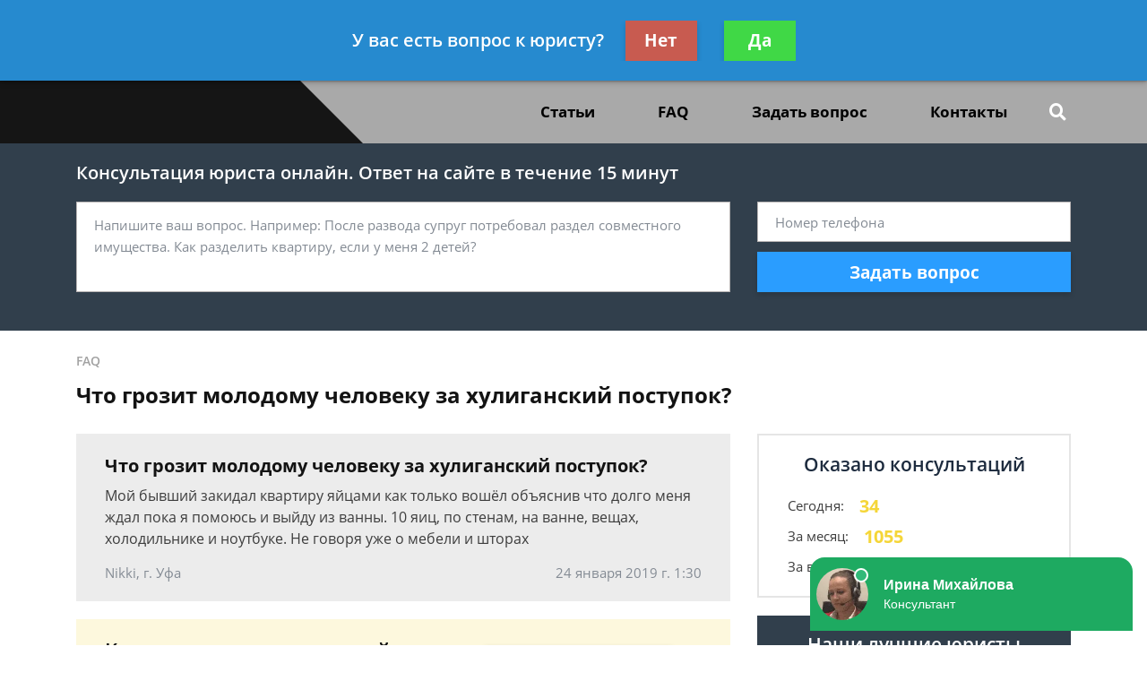

--- FILE ---
content_type: text/html; charset=utf-8
request_url: https://pkl-consult.ru/faq/chto-grozit-molodomu-cheloveku-za-huliganskij-post/
body_size: 10949
content:
<!DOCTYPE html>
<html lang="ru">
    <head>
        <meta charset="utf-8">
        <meta name="viewport" content="width=device-width, initial-scale=1">
        <title>Что грозит молодому человеку за хулиганский поступок - бесплатная консультация юриста</title>
        
        
        
        <link rel="canonical" href="https://pkl-consult.ru/faq/chto-grozit-molodomu-cheloveku-za-huliganskij-post/" />
        


        <link rel="icon" type="image/png" href="/media/sitesettings/XqHGvnbgNAq.png" />

        <link rel="stylesheet" href="/static/medium/liza/css/fonts.css?v=8d0324">
        <link rel="stylesheet" href="/static/medium/liza/css/font-awesome.css?v=8d0324">
        <link rel="stylesheet" href="/static/medium/liza/css/bootstrap.css?v=8d0324">
        <link rel="stylesheet" href="/static/medium/liza/css/main.css?v=8d0324">
        <link rel="stylesheet" href="/static/medium/liza/css/article.css?v=8d0324">
        <link rel="stylesheet" href="/static/medium/liza/css/contacts.css?v=8d0324">
        <link rel="stylesheet" href="/static/medium/liza/css/question.css?v=8d0324">
        <link rel="stylesheet" href="/static/medium/liza/css/questions-list.css?v=8d0324">
        <link rel="stylesheet" href="/static/medium/liza/css/404.css?v=8d0324">
        <link rel="stylesheet" href="/static/medium/liza/css/home.css?v=8d0324">
        <link rel="stylesheet" href="/static/medium/liza/css/media.css?v=8d0324">
        <link rel="stylesheet" href="/static/medium/liza/css/custom.css?v=8d0324">
        <script type="text/javascript" src="/static/medium/liza/js/lib/jquery-3.4.1.min.js?v=8d0324"></script>
        <script type="text/javascript" src="/static/medium/liza/js/lib/idle.js?v=8d0324"></script>
        <script type="text/javascript" src="/static/medium/liza/js/lib/imask.js?v=8d0324"></script>
        <script type="text/javascript" src="/static/medium/liza/js/lib/dialog-trigger.js?v=8d0324"></script>
        
        <style>.top-rated-ask a {
    color: #f38c2c;
    text-decoration: underline;
}</style>
        <style>
            .text-primary {
  color: #f5d638 !important;
}

a.text-primary:focus,
a.text-primary:hover {
  color: #2171b5 !important;
}

.bg-primary {
  background: #fdf8dd !important;
}

.bg-secondary {
  background: #ececec !important;
}

.form-wrapper {
  background: #313f4c;
}

/* КНОПКИ */
.btn-primary {
  background: #2a9dff;
}

.btn-primary:hover:not(.btn-pending) {
  background: #2171b5;
}

/* HEADER */
.header__bottom,
.header__bottom:after {
  background: #a9a9a9;
}

.header__bottom-left,
.header__bottom:before {
  background: #151515;
}

.header__bottom-left:before {
  border-color: transparent transparent transparent #151515;
}

/* НАВИГАЦИЯ */
.navigation__item i,
.navigation__item,
.navigation__link {
  color: #ffffff;
}

.navigation__item:hover i,
.navigation__item:hover,
.navigation__link:hover {
  color: #ffffff;
}

.navigation__link--active,
.navigation__link:hover {
  text-decoration: underline;
}

/* ВЫПАДАЮЩИЙ СПИСОК */
.dropdown:before {
  background: #2171b5;
}

.dropdown__link--active,
.dropdown__link:hover {
  color: #2171b5;
}

/* ПОИСК ПО САЙТУ */
.searcher__icon {
  color: #ffffff;
}

.searcher:hover .searcher__icon {
  color: #ffffff;
}

.searcher__form {
  border-top-color: #2171b5;
}

.searcher__form span:hover {
  color: #2171b5;
}

/* КОНТАКТЫ В HEADER */
.header-contact:hover .header-contact__value {
  color: #2171b5;
}

.header-contact__value {
  color: #000000;
}

.header-contact__label {
  color: #616161;
}

/* FOOTER */
.footer {
  background: #343640;
}

/* КОНТАКТЫ В FOOTER */
.footer-contact__value {
  color: #f5d638;
}

.footer-contact:hover .footer-contact__value {
  color: #ffffff;
}

.footer-contact__label {
  color: #b8bcc1;
}

/* БОЛЬШАЯ ФОРМА НА ГЛАВНОЙ СТРАНИЦЕ */
.jumbotron {
  background: #313f4c;
}

.main-jumbotron {
  background: #313f4c;
  background: linear-gradient(to right, #151515, #696969, rgba(50, 75, 109, 0));
}

.main-jumbotron:before {
  background: url('/media/yourlawyers23.jpg') no-repeat 100% center;
}

/* БЛОК "Как мы работаем?" */
.work-step__icon {
  border-color: #2171b5;
  color: #000000;
}

/* БЛОК С ПРЕДЛОЖЕНИЕМ ЗАДАТЬ ВОПРОС - "Есть вопрос к юристу по долевому строительству?" */
.lead-suggestion {
  background: #ececec;
}

/* ПОЛЯ ВВОДА ФОРМЫ */
.form-control:focus {
  box-shadow: 0 0 7px 0 #2171b5;
}

/* БЛОКИ КОНТАКТОВ НА СТРАНИЦЕ КОНТАКТЫ */
.contact-section__phone:hover span,
.contact-section__phone:hover i {
  color: #2171b5;
}

/* ПАГИНАЦИЯ */
.pagination__item--active,
.pagination__item:hover {
  border-color: #2171b5;
}

/* БЛОК С УСЛУГАМИ */
.offers-services__icon {
  background: #f4ffd8;
}

/* СПИСКИ */
.list li:before {
  background: #2171b5;
}

/* БЛОК ЛУЧШИХ ЮРИСТОВ В САЙДБАРЕ */
.top-rated__title {
  background: #313f4c;
}

/* ФОРМА В САЙДБАРЕ */
.compact-lead-form {
  background: #313f4c;
}

/* ТАБЛИЧКИ */
.table thead th {
  background: #313f4c;
}

/* ИНФОРМЕРЫ */
.informer:before {
  background: #313f4c;
}

/* БЛОКИ КОНТАКТОВ */
.informer-contact__value {
  color: #2171b5;
}

.informer-contact__icon {
  color: #000000;
}

.informer-contact:hover
.informer-contact__value {
  color: #000000;
}

/* СПИСОК ВОПРОСОВ */
.preview-question {
  background: #ececec;
}

.preview-question:hover .preview-question__title {
  color: #313f4c;
}

/* ВОПРОС */
.question {
  background: #ececec;
}

.contentable blockquote {
  background: #ffe5e5;
}

.contentable blockquote:before {
  background: #ffbcbc;
}

/* ОТВЕТ */
.contentable ul li:before {
  background: #2a9dff;
}

.contentable a {
  color: #2a9dff;
}

.contentable a:hover {
  color: #2171b5;
}

/* СОДЕРЖАНИЕ СТАТЕЙ */
.content-box {
  background: #f4ffd8;
}

.content-box ol.rectangle .content-links {
  color: #000000;
}

.content-box ol.rectangle .content-links:hover {
  opacity: 0.7;
}

.content-box > h4 {
  color: #000000;
}

/* КОНТЕНТ СТАТЬИ */
.article__content a {
  color: #2171b5;
}

.article__content ul li:before {
  background: #2171b5;
}

.article__content blockquote.blockquote-1 {
  background: #ffecfc;
}

.article__content blockquote.blockquote-1:before {
  background: #fbd4f5;
}

.article__content blockquote.blockquote-2 {
  background: #eaffa2;
}

.article__content blockquote.blockquote-2:before {
  background: #b6d450;
}

.article__content blockquote.blockquote-3 {
  background: #e5e7ff;
}

.article__content blockquote.blockquote-3:before {
  background: #c7cbfd
}

.article__content blockquote.blockquote-4 {
  background: #caefff;
}

.article__content blockquote.blockquote-4:before {
  background: #97e0ff;
}

/* МОДАЛКА */
.modal-window {
  background: #313f4c;
}

/* БУРГЕР-МЕНЮ */
@media (max-width: 1199px) {
  .navigation-container__inner {
    background: #a9a9a9;
  }

  .navigation__dropdown .dropdown__link--active {
    color: #ffffff;
    text-decoration: underline;
  }
}

/* БОЛЬШАЯ ФОРМА НА ГЛАВНОЙ СТРАНИЦЕ В АДАПТИВЕ */
@media (max-width: 575px) {
  .main-jumbotron {
    background: #313f4c;
  }
}
.navigation__item i, .navigation__item, .navigation__link {
    color: #000000;
}
.article__content blockquote:before {
    background: #2a9dff;
}
.ws-chat .ws-chat-logo .ws-chat-status-round {
    background-color: #26de1a;
}
        </style>
        <!-- Google Tag Manager -->
<script>(function(w,d,s,l,i){w[l]=w[l]||[];w[l].push({'gtm.start':
new Date().getTime(),event:'gtm.js'});var f=d.getElementsByTagName(s)[0],
j=d.createElement(s),dl=l!='dataLayer'?'&l='+l:'';j.async=true;j.src=
'https://www.googletagmanager.com/gtm.js?id='+i+dl;f.parentNode.insertBefore(j,f);
})(window,document,'script','dataLayer','GTM-THXVV73');</script>
<!-- End Google Tag Manager -->

<!-- Yandex.Metrika counter --> <script type="text/javascript" > (function (d, w, c) { (w[c] = w[c] || []).push(function() { try { w.yaCounter46913367 = new Ya.Metrika({ id:46913367, clickmap:true, trackLinks:true, accurateTrackBounce:true, webvisor:true }); } catch(e) { } }); var n = d.getElementsByTagName("script")[0], s = d.createElement("script"), f = function () { n.parentNode.insertBefore(s, n); }; s.type = "text/javascript"; s.async = true; s.src = "https://mc.yandex.ru/metrika/watch.js"; if (w.opera == "[object Opera]") { d.addEventListener("DOMContentLoaded", f, false); } else { f(); } })(document, window, "yandex_metrika_callbacks"); </script> <noscript><div><img src="https://mc.yandex.ru/watch/46913367" style="position:absolute; left:-9999px;" alt="" /></div></noscript> <!-- /Yandex.Metrika counter -->	<meta name="yandex-verification" content="4c443a1dd5521078" />

<meta name="google-site-verification" content="t7H7tHqqlzsEQvuSkH3qrsVuhGf6IKbxbo9nGZAE1MA" />
<meta name="yandex-verification" content="6c8ad0f5a4598871" />
<meta name="mailru-domain" content="LDjYOd5ak6mWiCXZ" />
    </head>
    <body data-item='72814'>
    <!-- Google Tag Manager (noscript) -->
<noscript><iframe src="https://www.googletagmanager.com/ns.html?id=GTM-THXVV73"
height="0" width="0" style="display:none;visibility:hidden"></iframe></noscript>
<!-- End Google Tag Manager (noscript) -->

<div class="online-chat">

</div>

    <div class="wrapper">
        <div class="wrapper-inner">

            <div class="wrapper-content">
                
<header class="header">
    <div class="header__top">
        <div class="container">
            <div class="row">
                <div class="col">
                    <div class="header__container">
                        <div id="js-burger" class="burger">
                            <span></span>
                            <span></span>
                            <span></span>
                        </div>

                            

                            

<div>
    <div class="puny-nameplate">
        <div class="puny-nameplate__avatar">
            
                <img src="/media/cache/f9/9e/f99e3eb506c5e610106578a105c8b5fe.png" alt="">
            
        </div>

        <div class="puny-nameplate__content">
            <div class="puny-nameplate__header">
                <span class="puny-nameplate__name">Меркушев Виктор</span>
                <span class="puny-nameplate__label">- Юрист по гражданскому праву</span>
            </div>
            <div class="puny-nameplate__body">
                <a href="#modal" class="js-modal-opener puny-nameplate__link text-primary" data-modal="js-lead-form-modal" data-source="modal.header">Спросить юриста</a>
            </div>
        </div>
    </div>
</div>



                        <div class="header__top-right">
                            <span class="header__text text-right mr-30">Получите консультацию<br>бесплатно</span>
                            <button class="js-modal-opener btn btn-primary" data-modal="js-lead-form-modal" data-source="modal.header">Задать вопрос</button>
                        </div>
                    </div>
                </div>
            </div>
        </div>
    </div>
    <div class="header__bottom">
        <div class="container">
            <div class="row">
                <div class="col">
                    <div class="header__container">
                        <div class="header__bottom-left">

                            <a 
                                    href="/"
                                 class="logo">
                                
                                    <img src="/media/cache/8f/db/8fdbd3eeda5627f7a40809b77525068f.png" alt="">
                                
                            </a>

                        </div>
                        <div class="header__bottom-right">
                            <button class="btn btn-primary js-modal-opener" data-modal="js-lead-form-modal" data-source="modal.header">Задать вопрос</button>
                            <div id="js-navigation-container" class="navigation-container">
                                <div id="js-navigation-container-inner" class="navigation-container__inner">
                                    
<ul class="menu-services">
    <li class="js-modal-opener menu-services__item" data-modal="js-lead-form-modal" data-source="menu-services">
        <a href="#" class="menu-services__link menu__link">
            <span class="menu-services__icon menu-services__icon--phone">
                <i class="fas fa-phone"></i>
            </span>
            Заказать звонок
        </a>
    </li>
    <li class="js-modal-opener menu-services__item" data-modal="js-lead-form-modal" data-source="modal.menu-services">
        <a href="#" class="menu-services__link menu__link">
            <span class="menu-services__icon">
                <i class="far fa-file-alt"></i>
            </span>
            Заказать документ
        </a>
    </li>
</ul>
<nav class="navigation">

    
        
        

        <a class="navigation__link
        " href="/articles/"  target=""> Статьи</a>
        
    
        
        

        <a class="navigation__link
        " href="/faq/"  target=""> FAQ</a>
        
    
        
        

        <a class="navigation__link
        " href="/question/"  target=""> Задать вопрос</a>
        
    
        
        

        <a class="navigation__link
        " href="/forma-obratnoj-svyazi/"  target=""> Контакты</a>
        
    
</nav>

                                </div>
                            </div>
                            <div class="searcher">
                                                                <input id="searcher" type="checkbox" class="searcher__checkbox">
                                <label for="searcher" class="searcher__label">
                                                        <span class="searcher__icon">
                                                            <i class="fas fa-search"></i>
                                                        </span>
                                </label>
                                <form method="GET" action="/search/" class="searcher__form">
                                    <input type="text" name="q"  placeholder="Поиск по сайту">
                                    <span>
                                        <i class="fas fa-search"></i>
                                    </span>
                                </form>

                            </div>
                        </div>
                    </div>
                </div>
            </div>
        </div>
    </div>
</header>


                <div class="inner">
                    <!-- Основной контент страницы -->
                    

    <div class="form-wrapper extended-consultation-form-wrapper pb-43 pt-20">
    <form class="js-lead-form extended-consultation-form relative" data-metric="top_form.lead-send">
        <div class="js-form-success form-success">
            <i class="far fa-check-circle form-success__check"></i>
            <div class="text-white text-bold form-success__title">Ваша заявка принята!</div>
            <div class="text-white form-success__subtitle">Юрист свяжется с вами в ближайшее время</div>
        </div>
        <div class="js-form-main container form-main">
            <div class="row">
                <div class="col">
                    <div class="extended-consultation-form__title text-white text-semibold">Консультация юриста онлайн. Ответ на сайте в течение 15 минут</div>
                </div>
            </div>
            <div class="row">
                <div class="col-lg-8">
                    <div class="h-100 extended-consultation-form__left">
                        <textarea class="js-lead-form-text-control form-control" placeholder="Напишите ваш вопрос. Например: После развода супруг потребовал раздел совместного имущества. Как разделить квартиру, если у меня 2 детей?"></textarea>
                        <span class="js-lead-form-text-control-error form-error">Поле обязательно для заполнения</span>
                    </div>
                </div>
                <div class="col-lg-4">
                    <div class="">
                        <input type="text" class="js-lead-form-phone-control form-control" placeholder="Номер телефона">
                        <span class="js-lead-form-phone-control-error form-error">Введите номер телефона для связи</span>
                        <button class="js-lead-form-submitter btn btn-primary btn-block">Задать вопрос</button>
                    </div>
                </div>
            </div>
        </div>
    </form>
</div>


    <div class="mb-25 pt-24 bread-crumbs-section">
        <div class="container">
            <div class="row">
                <div class="col">
                    <div itemscope itemtype="http://schema.org/BreadcrumbList" class="bread-crumbs">
    
        <span itemprop="itemListElement" itemscope itemtype="http://schema.org/ListItem">
        <a itemprop="item"  href="/faq/" class="bread-crumbs__item bread-crumbs__link">
            <span itemprop="name">FAQ</span>
            <meta itemprop="position" content="1" />
        </a>
        </span>
        
    
</div>

                    <div class="title"><h1>Что грозит молодому человеку за хулиганский поступок?</h1></div>
                </div>
            </div>
        </div>
    </div>

    <div class="main">
        <div class="container">
            <div class="row">
                <div class="col-xl-8">
                    <div class="content" itemprop="mainEntity" itemscope itemtype="http://schema.org/QAPage">
                        
                            
                        

                        




    <div itemprop="mainEntity" itemscope itemtype="http://schema.org/Question">
    

    

        <div class="question mb-20">
            <div class="question__header">
                <div class="question__title" itemprop="name">Что грозит молодому человеку за хулиганский поступок?</div>
                <div style="display: none"><span itemprop="answerCount">2</span></div>
            </div>
            <div class="question__body">
                <div class="question__text" itemprop="text"><p>Мой бывший закидал квартиру яйцами как только вошёл объяснив что долго меня ждал пока я помоюсь и выйду из ванны. 10 яиц, по стенам, на ванне, вещах, холодильнике и ноутбуке. Не говоря уже  о мебели и шторах
</p></div>
            </div>
            <div class="question__footer">
                <span class="question__info">Nikki, г. Уфа</span>
                <span class="question__info"><time itemprop="dateCreated" datetime="2019-01-24T01:30:31+03:000">24 января 2019 г. 1:30</time></span>
            </div>
        </div>

    
        <div class="consultation-suggestion bg-primary mb-20">
    <div class="consultation-suggestion__left">
        <div class="consultation-suggestion__title">Консультация юриста онлайн</div>
        <div class="consultation-suggestion__label">Ответ на сайте в течении 15 минут</div>
    </div>
    <div class="consultation-suggestion__right">
        <button class="js-modal-opener btn btn-primary btn-medium" data-modal="js-lead-form-modal" data-source="modal.consultation-suggestion">Задать вопрос</button>
    </div>
</div>

    

    

    

        
    

    

    
        <div class="mb-20">
            <ul class="answers-list" itemprop="suggestedAnswer acceptedAnswer" itemscope itemtype="http://schema.org/Answer">
                <li class="answer answers-list__item">
                    <div class="answer__header" itemprop="author" itemscope itemtype="http://schema.org/Person">
                        

                        <div class="lawyer-name-plate lawyer-name-plate--online answer__lawyer">
                            
                                
                                    <div class="lawyer-name-plate__avatar">
                                        <div>
                                            <img src="/media/cache/c5/ab/c5ab5aa311ad54cdef6cd2264e26129c.jpg" alt="Богомолов Павел">
                                        </div>
                                    </div>
                                
                            

                            
                                <div class="lawyer-name-plate__content">
                                    <div class="lawyer-name-plate__name" itemprop="name"><a href="">Богомолов Павел</a></div>
                                    <div class="lawyer-name-plate__label">Юрист по гражданским делам, адвокат</div>
                                </div>
                            
                        </div>
                        

                    </div>
                    <div class="answer__body">
                        <div class="answer__content contentable" itemprop="text"><p>Здравствуйте, если он там не зарегистрирован, не имел ключей, и вы были против его вторжения, то подавайте заявление о незаконном проникновении в квартиру в Следственный комитет России, его привлекут к уголовной ответственности. Если такое право было, то можно возместить через суд причиненный вред на основании 1064 ГК РФ<br/> </p><p>Если Вы желаете получить более подробную юридическую консультацию по вашему вопросу, либо у Вас имеются дополнения  к задаваемому  вопросу,  то можете обращаться   в чат за получением персональной консультации.  Услуги в чате оказываются на платной основе. Минимальные тарифы установлены правилами сайта.<br/> </p></div>
                    </div>

                    <div class="answer__footer">
                        <span class="answer__info"><time itemprop="dateCreated" datetime="2019-01-24T05:51:20+03:000">24 января 2019 г. 5:51</span>
                        <button class="js-modal-opener btn btn-primary btn-small btn-small-prefixed" data-modal="js-lead-form-modal" data-source="modal.answer">
                            <i class="far fa-comments"></i>
                            Спросить юриста
                        </button>
                    </div>

                </li>
            </ul>
        </div>
        

        
    
    </div>


                        <div class="mb-15">

    <div class="js-article-rater article-rater" data-allowed="1">
        <div class="article-rater__box">
            <div class="article-rater__text article-rater__title">Была ли эта статья для вас полезной?</div>
            <div class="article-rater-controls">
                <div class="article-rater-controls__board">
                    <div class="js-article-rater-control article-rater-controls__control article-rater-controls__control--pos" data-rate="1">
                        <span class="js-article-rater-control-value article-rater-controls__value">0</span>
                    </div>
                    <div class="js-article-rater-control article-rater-controls__control article-rater-controls__control--neg" data-rate="0">
                        <span class="js-article-rater-control-value article-rater-controls__value">0</span>
                    </div>
                </div>
                <div class="js-article-rater-controls-success article-rater-controls__message--positive hidden">Ваш голос принят</div>
                <div class="js-article-rater-controls-error article-rater-controls__message--negative hidden">Произошла ошибка</div>
                <!-- <div class="article-rater-controls__message article-rater-controls__message--negative">Ваш голос уже принят</div> -->
            </div>
        </div>
        <div class="article-rater__box article-rater-social">
            <div class="article-rater__text article-rater__title article-rater-social__title">Поделиться:</div>
            <div>
                <div class="ya-share2" data-services="vkontakte,facebook,odnoklassniki,viber,whatsapp,telegram"></div>
            </div>
        </div>
        <div class="js-article-rater-body article-rater__body">
            <div class="article-rater__main">
                <form class="js-lead-form article-rater-lead-form relative" data-metric="like_form.lead-send">
                    <div class="js-form-main form-main article-rater-lead-form__main">
                        <div class="article-rater-lead-form__header">
                            <div class="js-article-rater-lead-form-title article-rater-lead-form__title">Мы рады, что статья была полезной для вас</div>
                            <div class="js-article-rater-lead-form-text article-rater-lead-form__text">Информация на сайте могла устареть, рекомендуем обратиться к юристу для уточнения вашего вопроса.</div>
                        </div>
                        <div class="article-rater-lead-form__body">
                            <div class="article-rater-lead-form__row">
                                <div class="article-rater-lead-form__fieldset">
                                    <textarea class="js-lead-form-text-control form-control form-control-medium article-rater-lead-form__control" placeholder="Напишите ваш вопрос. Например: После развода у меня остается 2 детей. Как мне добиться алиментов от бывшего мужа?"></textarea>
                                </div>
                                <span class="js-lead-form-text-control-error form-error">Поле обязательно для заполнения</span>
                            </div>
                            <div class="article-rater-lead-form__row">
                                <div class="article-rater-lead-form__fieldset">
                                    <div class="article-rater-lead-form__field">
                                        <input class="js-lead-form-phone-control form-control form-control-medium article-rater-lead-form__control" type="text" placeholder="Телефон для связи">
                                        <span class="js-lead-form-phone-control-error form-error">Введите номер телефона для связи</span>
                                    </div>
                                    <button class="js-lead-form-submitter btn btn-primary btn-medium article-rater-lead-form__submitter">Получить ответ</button>
                                </div>
                            </div>
                        </div>
                    </div>
                    <div class="js-form-success form-success">
                        <i class="far fa-check-circle form-success__check"></i>
                        <div class="text-bold form-success__title">Ваша заявка принята!</div>
                        <div class="form-success__subtitle">Юрист свяжется с вами в ближайшее время</div>
                    </div>
                </form>
            </div>
        </div>
    </div>

</div>

                        



    


                    </div>
                </div>
                <div class="col-xl-4">
                    
                    <div class="sidebar">

                        
                        




<!-- chunk sidebar_consult_statistics -->
                        <div class="consultation-statistics mb-20">
                            <div class="consultation-statistics__title text-center">Оказано консультаций</div>
                            <ul class="consultation-statistics__list">
                                <li class="consultation-statistics__item">
                                    <span class="consultation-statistics__label">Сегодня:</span>
                                    <span class="consultation-statistics__value text-primary">34</span>
                                </li>
                                <li class="consultation-statistics__item">
                                    <span class="consultation-statistics__label">За месяц:</span>
                                    <span class="consultation-statistics__value text-primary">1055</span>
                                </li>
                                <li class="consultation-statistics__item">
                                    <span class="consultation-statistics__label">За все время:</span>
                                    <span class="consultation-statistics__value text-primary">118055</span>
                                </li>
                            </ul>
                        </div>
<!-- chunk sidebar_consult_statistics \\-->



                        
                        



    <div class="top-rated mb-20">
        <div class="top-rated__title text-center text-white">Наши лучшие юристы</div>
        <div class="top-rated__body">
            <ul class="top-lawyers">
            
                <li class="lawyer-name-plate lawyer-name-plate--online top-lawyers__item">
                <div class="lawyer-name-plate__avatar">
                    <div>
                        
                            <img src="/media/cache/9a/19/9a1918d0e22bccb7baa53b1c7f4732f7.jpg" alt="">
                        
                    </div>
                </div>
                <div class="lawyer-name-plate__content">
                    <div class="lawyer-name-plate__name">Колесников Михаил</div>
                    <div class="lawyer-name-plate__label">Специалист широкого профиля</div>
                    <div class="rating-stars">
                        <div class="rating-stars__items">
                            <i class="fas fa-star"></i>
                            <i class="fas fa-star"></i>
                            <i class="fas fa-star"></i>
                            <i class="fas fa-star"></i>
                            <i class="fas fa-star"></i>
                        </div>
                        <div style="width: 100%;" class="rating-stars__items rating-stars__items--values">
                            <i class="fas fa-star"></i>
                            <i class="fas fa-star"></i>
                            <i class="fas fa-star"></i>
                            <i class="fas fa-star"></i>
                            <i class="fas fa-star"></i>
                        </div>
                    </div>
                    <div class="top-rated-ask">
                        <a href="" onclick="return false;" class="js-modal-opener" data-modal="js-lead-form-modal" data-source="modal.sidebar-top-lawyers">Задать вопрос</a>
                    </div>
                </div>
            </li>
            
                <li class="lawyer-name-plate lawyer-name-plate--online top-lawyers__item">
                <div class="lawyer-name-plate__avatar">
                    <div>
                        
                            <img src="/media/cache/aa/26/aa26d3d21eef84aa4762ab0340738f45.jpg" alt="">
                        
                    </div>
                </div>
                <div class="lawyer-name-plate__content">
                    <div class="lawyer-name-plate__name">Богомолов Павел</div>
                    <div class="lawyer-name-plate__label">Юрист по гражданским делам, адвокат</div>
                    <div class="rating-stars">
                        <div class="rating-stars__items">
                            <i class="fas fa-star"></i>
                            <i class="fas fa-star"></i>
                            <i class="fas fa-star"></i>
                            <i class="fas fa-star"></i>
                            <i class="fas fa-star"></i>
                        </div>
                        <div style="width: 100%;" class="rating-stars__items rating-stars__items--values">
                            <i class="fas fa-star"></i>
                            <i class="fas fa-star"></i>
                            <i class="fas fa-star"></i>
                            <i class="fas fa-star"></i>
                            <i class="fas fa-star"></i>
                        </div>
                    </div>
                    <div class="top-rated-ask">
                        <a href="" onclick="return false;" class="js-modal-opener" data-modal="js-lead-form-modal" data-source="modal.sidebar-top-lawyers">Задать вопрос</a>
                    </div>
                </div>
            </li>
            
                <li class="lawyer-name-plate lawyer-name-plate--online top-lawyers__item">
                <div class="lawyer-name-plate__avatar">
                    <div>
                        
                            <img src="/media/cache/69/ff/69ff0e1a1fd08bc4dd25d9a638742aa4.jpg" alt="">
                        
                    </div>
                </div>
                <div class="lawyer-name-plate__content">
                    <div class="lawyer-name-plate__name">Меркушев Виктор</div>
                    <div class="lawyer-name-plate__label">Юрист по гражданскому праву</div>
                    <div class="rating-stars">
                        <div class="rating-stars__items">
                            <i class="fas fa-star"></i>
                            <i class="fas fa-star"></i>
                            <i class="fas fa-star"></i>
                            <i class="fas fa-star"></i>
                            <i class="fas fa-star"></i>
                        </div>
                        <div style="width: 100%;" class="rating-stars__items rating-stars__items--values">
                            <i class="fas fa-star"></i>
                            <i class="fas fa-star"></i>
                            <i class="fas fa-star"></i>
                            <i class="fas fa-star"></i>
                            <i class="fas fa-star"></i>
                        </div>
                    </div>
                    <div class="top-rated-ask">
                        <a href="" onclick="return false;" class="js-modal-opener" data-modal="js-lead-form-modal" data-source="modal.sidebar-top-lawyers">Задать вопрос</a>
                    </div>
                </div>
            </li>
            
            </ul>
        </div>
    </div>




                        
                        




<!-- chunk sidebar_lead_form -->

<div class="sticky-container relative">
                            <form class="js-lead-form compact-lead-form sticky" data-metric="sidebar_form.lead-send">
                                <div class="relative">
                                    <div class="js-form-success form-success">
                                        <i class="far fa-check-circle form-success__check"></i>
                                        <div class="text-white text-bold form-success__title">Ваша заявка<br>принята!</div>
                                        <div class="text-white form-success__subtitle">Юрист свяжется с вами в<br>ближайшее время</div>
                                    </div>
                                    <div class="js-form-main compact-lead-form__main form-main">
                                        <div class="compact-lead-form__header text-center">
                                            <div class="compact-lead-form__title text-white">
                                                
                                                &nbsp;Задайте вопрос и юрист ответит вам через&nbsp;<br><span class="text-primary">5 минут</span>!
                                                
                                            </div>
                                        </div>
                                        <div class="compact-lead-form__body">
                                            <textarea class="js-lead-form-text-control compact-lead-form__control form-control form-control-medium" placeholder="Напишите ваш вопрос. Например: После развода у меня остается 2 детей. Как мне добиться алиментов от бывшего мужа?"></textarea>
                                            <span class="js-lead-form-text-control-error form-error compact-lead-form__error">Поле обязательно для заполнения</span>
                                            <input placeholder="Телефон" type="text" class="js-lead-form-phone-control compact-lead-form__control form-control form-control-medium">
                                            <span class="js-lead-form-phone-control-error form-error compact-lead-form__error">Введите номер телефона для связи</span>
                                        </div>
                                        <div class="compact-lead-form__footer">
                                            <button class="js-lead-form-submitter btn btn-primary btn-block compact-lead-form__submitter">Спросить юриста</button>
                                        </div>
                                    </div>
                                </div>
                            </form>
                        </div>
    <!-- chunk sidebar_lead_form \\-->


                    </div>

                </div>
            </div>
        </div>
    </div>

    






    


<div class="pt-30 pb-52 articles-section">
        <div class="preview-articles">
            <div class="container">
                
            </div>
        </div>
        <div class="title text-center mb-39">Последние статьи</div>
        <div class="preview-articles">
            <div class="container">
                <div class="row">

                
                

                
                    
                    <div class="col">
                        
                        <a href="/articles/kuda-zhalovatsya-na-kollektorov/" class="preview-article">

                            

                            <div class="preview-article__content">
                                <div class="preview-article__text">Куда жаловаться на коллекторов</div>
                            </div>
                        </a>
                        
                    </div>
                    
                
                    
                    <div class="col">
                        
                        <a href="/articles/poryadok-rastorzheniya-srochnogo-trudovogo-dogovor/" class="preview-article">

                            

                            <div class="preview-article__content">
                                <div class="preview-article__text">Порядок расторжения срочного трудового договора</div>
                            </div>
                        </a>
                        
                    </div>
                    
                
                    
                    <div class="col">
                        
                        <a href="/articles/yuridicheskoe-soprovozhdenie-sdelki-kupli-prodazhi/" class="preview-article">

                            

                            <div class="preview-article__content">
                                <div class="preview-article__text">Юридическое сопровождение сделки купли продажи квартиры: стоимость</div>
                            </div>
                        </a>
                        
                    </div>
                    
                
                    
                
                    
                
                    
                
                </div>
                <div class="row">
                    
                        
                    
                        
                    
                        
                    
                        
                        <div class="col">
                            

                            <a href="/articles/chto-budet-esli-voditel-ne-vpisan-v-strahovku/" class="preview-article">

                                
                                    <img src="/media/cache/39/7a/397a7a3d737ee695b35034938feb2dab.jpg" class="preview-article__image" alt="">
                                

                                <div class="preview-article__content">
                                    <div class="preview-article__text">Что будет, если водитель не вписан в страховку</div>
                                </div>
                            </a>
                            
                        </div>
                        
                    
                        
                        <div class="col">
                            

                            <a href="/articles/mogut-li-zabrat-edinstvennoe-zhile-za-dolgi/" class="preview-article">

                                

                                <div class="preview-article__content">
                                    <div class="preview-article__text">Могут ли забрать единственное жилье за долги</div>
                                </div>
                            </a>
                            
                        </div>
                        
                    
                        
                        <div class="col">
                            

                            <a href="/articles/kollektory-ugrozhayut/" class="preview-article">

                                

                                <div class="preview-article__content">
                                    <div class="preview-article__text">Коллекторы угрожают</div>
                                </div>
                            </a>
                            
                        </div>
                        
                    
                </div>
                
            </div>
        </div>
    </div>




                </div>

            </div>

            
<footer class="footer">
    <div class="container">
        <div class="row">
            <div class="col-lg-4">
                <div class="footer-side">
                    <div class="footer-side__title footer__title">О компании</div>
                    <div class="footer-list mb-20">
                        
                        
                    </div>
                    <div class="footer-nav">
                        
    <a href="/forma-obratnoj-svyazi/" class="footer-nav__link footer-label footer-link">Форма обратной связи</a>

    <a href="/question/" class="footer-nav__link footer-label footer-link">Задать вопрос</a>


                    </div>
                    <div class="footer-meta footer-meta--mobile">
                        <div class="footer-meta__item footer-label">©2019-2026 Все права защищены.</div>
                        <div class="footer-meta__item">
                            
                            
                        </div>
                    </div>
                </div>
            </div>
            <div class="col-lg-8">
                <div class="footer-main">
                    <div class="footer-main__title footer__title">
                        
                            Задайте вопрос автоюристу
                        
                    </div>
                    <div class="footer-main__contacts footer-contacts">
    

    

    
</div>

                    <div class="footer-main__action footer-action">

                        <button class="js-modal-opener footer-action__control btn btn-primary" data-modal="js-lead-form-modal" data-source="footer">Задать вопрос</button>
                        <div class="footer-action__label">Получите консультацию <br>бесплатно</div>
                    </div>
                    <div class="footer-meta">
                        <div class="footer-meta__item footer-label">©2019-2026 Все права защищены.</div>
                        
                        
                    </div>
                </div>
            </div>
        </div>
    </div>
</footer>




































        </div>

        

<div class="js-floating-bar floating-bar">
    <div class="floating-bar__container">
        <div class="js-simple-quizer simple-quizer">
            <div class="simple-quizer__step active" data-step="1">
                <div class="simple-quizer__line">
                    <div class="simple-quizer__box">
                        <div class="simple-quizer__title">У вас есть вопрос к юристу?</div>
                    </div>
                    <div class="simple-quizer__box">
                        <div class="simple-quizer__controls">
                            <button class="simple-quizer__control btn btn-danger" data-control="prev">Нет</button>
                            <button class="simple-quizer__control btn btn-success" data-control="next">Да</button>
                        </div>
                    </div>
                </div>
            </div>
            <div class="simple-quizer__step" data-step="2">
                <div class="simple-quizer__line">
                    <div class="simple-quizer__box">
                        <div class="simple-quizer__title">Готовы задать вопрос сейчас?</div>
                    </div>
                    <div class="simple-quizer__box">
                        <div class="simple-quizer__controls">
                            <button class="simple-quizer__control btn btn-danger" data-control="prev">Нет</button>
                            <button class="simple-quizer__control btn btn-success" data-control="next">Да</button>
                        </div>
                    </div>
                </div>
            </div>
        </div>
    </div>
</div>

<div class="js-clarification-overlay implicit-overlay">
    <div class="implicit-overlay__container">
        <div class="implicit-overlay__inner">
            <div class="js-clarification-modal clarification-modal">
                <div class="clarification-modal__header">
                    <div class="clarification-modal__title">Вы уверены что вам не требуется помощь профессионала?</div>
                </div>
                <div class="clarification-modal__body">
                    <div class="clarification-modal__slogan">
                        <div class="clarification-modal__text">Это бесплатно, быстро и удобно! Вы&nbsp;можете получить консультацию просто позвонив по телефону:</div>
                    </div>
                    <a href="tel:" class="clarification-modal__contact"></a>
                </div>
                <div class="clarification-modal__footer">
                    <div class="clarification-modal__controls">
                        <button class="clarification-modal__control btn btn-success btn-large" data-control="back">Вернуться</button>
                        <button class="clarification-modal__control btn btn-light btn-large" data-control="close">Закрыть</button>
                    </div>
                </div>
            </div>
        </div>
    </div>
</div>


<div id="js-lead-form-modal">
    <div class="js-modal-overlay modal-overlay">
        <div class="modal-overlay__container">
            <div class="modal-overlay__inner">
                <div class="js-modal-popup modal-window modal-popup">
                    <div class="js-modal-close modal-window__close">
                        <i class="fas fa-times"></i>
                    </div>
                    <form class="js-modal-lead-form modal-lead-form relative" data-metric="modal.lead-send">
                        <div class="js-form-success form-success">
                            <i class="far fa-check-circle form-success__check"></i>
                            <div class="text-white text-bold form-success__title">Ваша заявка принята!</div>
                            <div class="text-white form-success__subtitle">Юрист свяжется с вами в ближайшее время</div>
                        </div>
                        <div class="js-form-main modal-lead-form__main form-main">
                            <div class="modal-lead-form__title text-center text-white text-bold">
                            
                                Задайте вопрос автоюристу
                            
                            </div>
                            <div class="modal-lead-form__subtitle text-center text-white">
                                
                                    Вы можете получить бесплатный совет автоюриста. Для этого заполните форму ниже или позвоните на горячую линию.
                                
                            </div>
                            <textarea class="js-modal-lead-form-text-control modal-lead-form__control form-control form-control-large" placeholder="Напишите ваш вопрос. Например: После развода супруг потребовал раздел совместного имущества. Как разделить квартиру, если у меня 2 детей?"></textarea>
                            <span class="js-modal-lead-form-text-control-error form-error modal-lead-form__error">Поле обязательно для заполнения</span>
                            <input type="text" class="js-modal-lead-form-phone-control modal-lead-form__control form-control form-control-large" placeholder="Телефон">
                            <span class="js-modal-lead-form-phone-control-error form-error modal-lead-form__error">Введите номер телефона для связи</span>
                            <button class="js-modal-lead-form-submitter btn btn-primary btn-block btn-large modal-lead-form__submitter">Задать вопрос</button>
                        </div>
                    </form>
                </div>
            </div>
        </div>
    </div>
</div>
<div id="js-exit-intent-modal">
    <div class="js-modal-overlay modal-overlay">
        <div class="modal-overlay__container">
            <div class="modal-overlay__inner">

                <div class="js-modal-popup modal-card modal-popup">
                    <div class="js-modal-close modal-card__close">
                        <i class="fas fa-times"></i>
                    </div>
                    <div class="modal-card__main">
                        <form class="js-exit-lead-form modal-card-form" data-metric="exit_form.lead-send">
                            <div class="js-exit-lead-form-main modal-card-form__main form-main">
                                <div class="modal-card-form__title text-semibold">Задайте вопрос и мы вам перезвоним через 10 минут!</div>
                                <div class="modal-card-form__title modal-card-form__title--mobile text-semibold">Задайте свой вопрос, мы вам перезвоним!</div>
                                <div class="modal-card-form-user">
                                    <div class="modal-card-form-user__avatar user-avatar user-avatar--online">
                                        <div class="user-avatar__photo">
                                        
                                            <img src="/media/cache/c9/e0/c9e05e73066344a1b2a85659a52b216f.png" alt="">
                                        
                                        </div>
                                    </div>
                                    <div class="modal-card-form-user__info">
                                        <div class="modal-card-form-user__name text-semibold">Меркушев Виктор</div>
                                        <div class="modal-card-form-user__label">Отвечу в течение 10 минут</div>
                                    </div>
                                </div>
                                <div class="modal-card-form__fieldset">
                                    <div class="modal-card-form__row">
                                        <div class="modal-card-form__group">
                                            <textarea class="js-exit-lead-form-text-control form-control modal-card-form__control" placeholder="Напишите ваш вопрос. Например: После развода супруг потребовал раздел совместного имущества. Как разделить квартиру, если у меня 2 детей?"></textarea>
                                            <div class="js-exit-lead-form-text-control-error form-error modal-card-form__error">Поле обязательно для заполнения</div>
                                        </div>
                                    </div>
                                    <div class="modal-card-form__row">
                                        <div class="modal-card-form__col">
                                            <input class="js-exit-lead-form-phone-control form-control modal-card-form__control" placeholder="Телефон" type="text">
                                            <div class="js-exit-lead-form-phone-control-error form-error modal-card-form__error">Введите номер телефона для связи</div>
                                        </div>
                                        <div class="modal-card-form__col">
                                            <div class="modal-card-form__secure modal-card-form__secure--desktop">
                                                <span>Мы соблюдаем Федеральный закон «О персональных данных»<br> от 27.07.2006 N 152-ФЗ</span>
                                            </div>
                                        </div>
                                    </div>
                                    <div class="modal-card-form__row">
                                        <div class="modal-card-form__col">
                                            <button class="js-exit-lead-form-submitter btn btn-primary modal-card-form__submitter">Задать вопрос</button>
                                            <div class="modal-card-form__secure modal-card-form__secure--mobile">
                                                <span>Мы соблюдаем Федеральный закон «О персональных данных»<br> от 27.07.2006 N 152-ФЗ</span>
                                            </div>
                                        </div>
                                    </div>
                                </div>
                            </div>
                            <div class="js-exit-lead-form-success modal-card-form-success form-success">
                                <div class="modal-card-form-success__container">
                                    <div class="modal-card-form-success__check">
                                        <i class="far fa-check-circle"></i>
                                    </div>
                                    <div class="modal-card-form-success__title">Ваша заявка принята!</div>
                                    <div class="modal-card-form-success__text">Юрист свяжется с вами в ближайшее время</div>
                                </div>
                            </div>
                        </form>
                    </div>
                    <div class="modal-card__sidebar modal-card-sidebar">
                        <div class="modal-card-sidebar__main">
                            <div class="modal-card-user">
                                <div class="modal-card-user__nameplate">
                                    <div class="modal-card-user__avatar user-avatar user-avatar--online">
                                        <div class="user-avatar__photo">
                                        
                                            <img src="/media/cache/c9/e0/c9e05e73066344a1b2a85659a52b216f.png" alt="">
                                        
                                        </div>
                                    </div>
                                    <div class="modal-card-user__info">
                                        <div class="modal-card-user__name text-semibold">Меркушев Виктор</div>
                                        <div class="modal-card-user__label">Юрист онлайн</div>
                                    </div>
                                </div>
                                <div class="modal-card-user__description">Главный специалист</div>
                            </div>
                        </div>
                        <div class="modal-card-sidebar__footer">
                            <div class="modal-card-sidebar__label">Или звоните:</div>
                            <ul class="modal-card-contacts">
                                

                                

                                
                            </ul>
                        </div>
                    </div>
                </div>

            </div>
        </div>
    </div>
</div>

    </div>


    
<script type="text/javascript">
        function initYaCounter() {
            window.YANDEX_COUNTER_ID = '46913367';
            if (window.YANDEX_COUNTER_ID === '') {
                window.YANDEX_COUNTER_ID = 'auto'
            }
        }
        initYaCounter()
</script>
<script src="https://yastatic.net/es5-shims/0.0.2/es5-shims.min.js"></script>
<script src="https://yastatic.net/share2/share.js"></script>

<script type="text/javascript" src="/static/medium/liza/js/library.js?v=8d0324"></script>
<script type="text/javascript" src="/static/medium/liza/js/main.js?v=8d0324"></script>
<script type="text/javascript" src="/static/medium/liza/js/article.js?v=8d0324"></script>

<script type="text/javascript" src="/static/medium/liza/js/floating-bar.js?v=8d0324"></script>













<!-- Загрузчик виджетов Feedot -->
<script>
    (function(f,ee,d,o,t) {
        if (ee._feedot) return;
        ee._feedot = f;
        o = d.createElement('script');
        o.src = 'https://widget.info-static.ru/js/init.js?t='+(new Date().getTime());
        o.defer = true;
        d.body.appendChild(o);
    })('39b9fed771ca9af6bfd003c2a599b7a6', window, document);
</script>
<!-- /Загрузчик виджетов Feedot -->
    </body>
</html>


--- FILE ---
content_type: text/plain
request_url: https://www.google-analytics.com/j/collect?v=1&_v=j102&a=20432161&t=pageview&_s=1&dl=https%3A%2F%2Fpkl-consult.ru%2Ffaq%2Fchto-grozit-molodomu-cheloveku-za-huliganskij-post%2F&ul=en-us%40posix&dt=%D0%A7%D1%82%D0%BE%20%D0%B3%D1%80%D0%BE%D0%B7%D0%B8%D1%82%20%D0%BC%D0%BE%D0%BB%D0%BE%D0%B4%D0%BE%D0%BC%D1%83%20%D1%87%D0%B5%D0%BB%D0%BE%D0%B2%D0%B5%D0%BA%D1%83%20%D0%B7%D0%B0%20%D1%85%D1%83%D0%BB%D0%B8%D0%B3%D0%B0%D0%BD%D1%81%D0%BA%D0%B8%D0%B9%20%D0%BF%D0%BE%D1%81%D1%82%D1%83%D0%BF%D0%BE%D0%BA%20-%20%D0%B1%D0%B5%D1%81%D0%BF%D0%BB%D0%B0%D1%82%D0%BD%D0%B0%D1%8F%20%D0%BA%D0%BE%D0%BD%D1%81%D1%83%D0%BB%D1%8C%D1%82%D0%B0%D1%86%D0%B8%D1%8F%20%D1%8E%D1%80%D0%B8%D1%81%D1%82%D0%B0&sr=1280x720&vp=1280x720&_u=YEBAAEABAAAAACAAI~&jid=1163982689&gjid=398663847&cid=212674713.1768815405&tid=UA-130958329-1&_gid=2118293642.1768815405&_r=1&_slc=1&gtm=45He61e1n81THXVV73za200&gcd=13l3l3l3l1l1&dma=0&tag_exp=103116026~103200004~104527907~104528501~104684208~104684211~105391252~115495938~115938465~115938468~116744867~117041588&z=2127557620
body_size: -450
content:
2,cG-CET2GMHL2Q